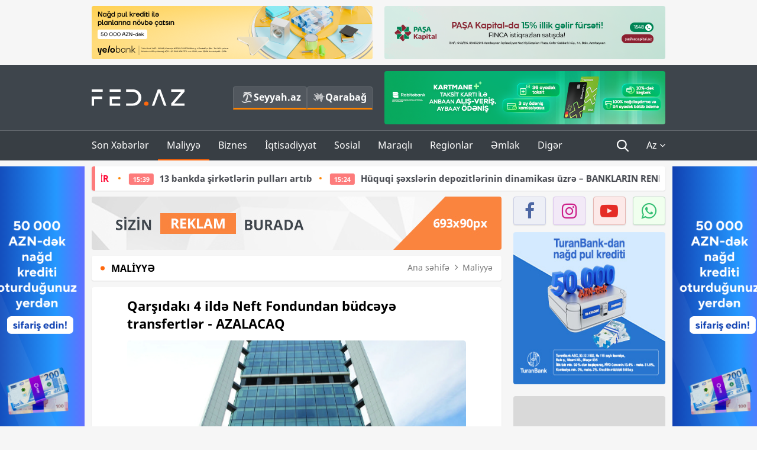

--- FILE ---
content_type: text/html; charset=UTF-8
request_url: https://fed.az/az/maliyye/qarsidaki-4-ilde-neft-fondundan-budceye-transfertler-azalacaq-145125
body_size: 15317
content:
<!DOCTYPE html>
<html lang="az-AZ">
<head>
    <base href="https://fed.az/" />
<meta charset="UTF-8">
<meta http-equiv="X-UA-Compatible" content="IE=edge">
<meta name="viewport" content="width=device-width, initial-scale=1">

<title>Qarşıdakı 4 ildə Neft Fondundan büdcəyə transfertlər - AZALACAQ - FED.az</title>
<link rel="shortcut icon" type="image/x-icon" href="https://fed.az/favicon/favicon-16x16.png">
<meta name="yandex-verification" content="c70cde575f689557" />
<meta name="msvalidate.01" content="837341677533DDB1320026F593948501" />
<meta name="author" content="FED.az">
<meta name="description" content="Fed.az (Finance, Economics, Development)"/>
<meta name="abstract" content="Qarşıdakı 4 ildə Neft Fondundan büdcəyə transfertlər - AZALACAQ - FED.az" />
<meta name="content-language" content="az" />
<meta name="content-language" content="az-AZ" />
<meta name="copyright" content="© 2026 FED.az - Bütün hüquqlar qorunur" />
<meta name="distribution" content="local" />
<meta name="robots" content="index, follow" />
<meta name="contact" content="info@fed.az" />
<meta name="keywords" content=" Neft Fondu, büdcə, transfertlər "/>
<link rel="canonical" href="https://fed.az/az/maliyye/qarsidaki-4-ilde-neft-fondundan-budceye-transfertler-azalacaq-145125"/>
<meta property="fb:app_id" content="284574709710935" />
<meta property="og:locale" content="az_AZ" />
<meta property="og:type" content="article" />
<meta property="og:title" content="Qarşıdakı 4 ildə Neft Fondundan büdcəyə transfertlər - AZALACAQ - FED.az"/>
<meta property="og:description" content="Fed.az (Finance, Economics, Development)"/>
<meta property="og:url" content="https://fed.az/az/maliyye/qarsidaki-4-ilde-neft-fondundan-budceye-transfertler-azalacaq-145125"/>
<meta property="og:site_name" content="FED.az"/>
<meta property="article:tag" content="neft fondu" />
<meta property="article:tag" content=" büdcə" />
<meta property="article:tag" content=" transfertlər" />
<meta property="article:section" content="Maliyyə" />
<meta property="article:published_time" content="2022-11-03T11:42:47+04:00" />
<meta property="article:modified_time" content="2022-11-03T11:44:39+04:00" />
<meta property="og:image" content="http://fed.az/upload/news/3028716.jpg"/>
<meta property="og:image:secure_url" content="http://fed.az/upload/news/3028716.jpg"/>
<meta property="og:image:alt" content="Qarşıdakı 4 ildə Neft Fondundan büdcəyə transfertlər - AZALACAQ - FED.az" />
<meta property="og:image:width" content="690"/>
<meta property="og:image:height" content="462"/>
<meta name="twitter:title" content="Qarşıdakı 4 ildə Neft Fondundan büdcəyə transfertlər - AZALACAQ - FED.az"/>
<meta name="twitter:description" content="Fed.az (Finance, Economics, Development)"/>
<meta name="twitter:card" content="summary_large_image" />
<meta name="twitter:image" content="http://fed.az/upload/news/3028716.jpg"/>

<link rel="dns-prefetch" href="https://cdnjs.cloudflare.com/"><link rel="dns-prefetch" href="https://ajax.googleapis.com/">
<link rel="apple-touch-icon" sizes="180x180" href="https://fed.az/favicon/apple-touch-icon.png">
<link rel="icon" type="image/png" sizes="32x32" href="https://fed.az/favicon/favicon-32x32.png">
<link rel="icon" type="image/png" sizes="16x16" href="https://fed.az/favicon/favicon-16x16.png">
<link rel="manifest" href="https://fed.az/favicon/site.webmanifest">
<link rel="mask-icon" href="https://fed.az/favicon/safari-pinned-tab.svg" color="#5bbad5">

<meta name="apple-mobile-web-app-title" content="FED.az">
<meta name="application-name" content="Fed.az - iqtisadi, biznes və maliyyə xəbərləri - FED.az">
<meta name="msapplication-TileColor" content="#d50000">
<meta name="theme-color" content="#ffffff">

<meta name="csrf-param" content="_csrf-fedaz">
<meta name="csrf-token" content="1qZsmP4U1NsY7lCnV2DrMUtkWOwa5sWbW5PnScMgNk2O9gvczHasuX20CeluNNIEeQgtpC2Nhultx6sNpUUOFA==">

<link href="/css/bootstrap.min.css" rel="stylesheet">
<link href="https://cdnjs.cloudflare.com/ajax/libs/font-awesome/4.7.0/css/font-awesome.min.css" rel="stylesheet">
<link href="/css/fonts.css" rel="stylesheet">
<link href="/css/style.css?v=345345" rel="stylesheet">
<link href="/css/add.css?v=5607768" rel="stylesheet">
<link href="/custom/css/add-custom.css?v=5467" rel="stylesheet">
<link href="/css/main.css?v=90" rel="stylesheet"></head>
<body>
<div class="top-block container">
    <div class="row">
        <div class="col-sm-6 web">
            <div class="hire-block h90"><a href="https://bit.ly/2V7zxGY" target="_blank" rel="nofollow"><img src="upload/banners/2526974.png" alt="Banner" /></a></div>        </div>
        <div class="col-sm-6 web">
            <div class="hire-block h90"><a href="https://onboarding.pashacapital.az/?utm_source=xeber-saytlari-banner&utm_medium=finca&utm_campaign=istiqraz" target="_blank" rel="nofollow"><img src="upload/banners/3656546.png" alt="Banner" /></a></div>        </div>
    </div>
</div>
<!--
<div class="top-block mobile">
    <div class="hire-block top-hire">
        <a href="#">
            REKLAM
        </a>
    </div>
</div>
--><header>
    <nav class="navbar nav-top navbar-default">
        <div class="container">
            <div class="row d-flex">
                <div class="col-sm-6">
                    <a href="/az" class="navbar-brand">
                        <img src="img/logo.svg" class="img-responsive loqo-veb-version" alt="Fed.az">
                    </a>
                    <div class="add_Block">
                        <a href="http://seyyah.az" target="_blank" class="web">
                            <button type="button" class="btn btn-external">
                                <i class="btn-palm"></i> Seyyah.az
                            </button>
                        </a>
                        <a href="https://fed.az/az/qarabag" target="_blank" class="web">
                            <button type="button" class="btn btn-external">
                                <i class="map"></i> Qarabağ                            </button>
                        </a>
                    </div>
                    <div class="mobile right-menu">
                        <a href="/az" class="navbar-brand logo__mobile">
                            <img src="img/logo.svg" class="img-responsive" alt="Fed.az" />
                        </a>
                        <button type="button" class="search transparent" data-toggle="modal"
                                data-target=".search-modal"></button>
                        <button type="button" class="toggled transparent"></button>
                    </div>
                </div>
                <div class="col-sm-6 web">
    <div class="hire-block h90"><a href="https://www.rabitabank.com/ferdi/kart-sifarisi-kartlar" target="_blank" rel="nofollow"><img src="upload/banners/1857654.png" alt="Banner" /></a></div></div>            </div>
        </div>
    </nav>
    <nav class="navbar nav-bottom navbar-default">
        <div class="container">
            <div class="mobile-menu">
                <ul class="nav navbar-nav"><li class="mobile menu-top">
                            <button type="button" class="transparent close-menu"></button>
                        </li><li class=" "><a href="/az/son-xeberler"  >Son Xəbərlər</a></li><li class="dropdown active"><a href="/az/maliyye"  >Maliyyə</a><a href="/az/maliyye" class="dropdown-toggle web" data-toggle="dropdown" role="button" aria-haspopup="true" aria-expanded="false"></a><a class="dropdown-toggle mobile-rek" data-toggle="dropdown"><span class="fa fa-caret-right"></span></a><ul class="dropdown-menu"><li class=" "><a href="/az/fintex"  >FinTex</a></li><li class=" "><a href="/az/bank"  >Bank</a></li><li class=" "><a href="/az/qeyri-bank"  >Qeyri-Bank</a></li><li class=" "><a href="/az/sigorta"  >Sığorta</a></li><li class=" "><a href="/az/birja"  >Birja</a></li><li class=" "><a href="/az/renkinqler"  >Renkinqlər</a></li><li class=" "><a href="/az/telimler"  >Təlimlər</a></li></ul></li><li class="dropdown "><a href="/az/biznes"  >Biznes</a><a href="/az/biznes" class="dropdown-toggle web" data-toggle="dropdown" role="button" aria-haspopup="true" aria-expanded="false"></a><a class="dropdown-toggle mobile-rek" data-toggle="dropdown"><span class="fa fa-caret-right"></span></a><ul class="dropdown-menu"><li class=" "><a href="/az/investisiya"  >İnvestisiya</a></li><li class=" "><a href="/az/insaat-ve-emlak"  >İnşaat və əmlak</a></li><li class=" "><a href="/az/turizm"  >Turizm</a></li><li class=" "><a href="/az/avto"  >Avto</a></li><li class=" "><a href="/az/tenderler"  >Tenderlər</a></li><li class=" "><a href="/az/biznes-teklifler"  >Biznes təkliflər</a></li><li class=" "><a href="/az/vergiler"  >Vergilər</a></li><li class=" "><a href="/az/gomruk"  >Gömrük</a></li></ul></li><li class="dropdown "><a href="/az/iqtisadiyyat"  >İqtisadiyyat</a><a href="/az/iqtisadiyyat" class="dropdown-toggle web" data-toggle="dropdown" role="button" aria-haspopup="true" aria-expanded="false"></a><a class="dropdown-toggle mobile-rek" data-toggle="dropdown"><span class="fa fa-caret-right"></span></a><ul class="dropdown-menu"><li class=" "><a href="/az/senaye"  >Sənaye</a></li><li class=" "><a href="/az/energetika"  >Energetika</a></li><li class=" "><a href="/az/aqrar"  >Aqrar</a></li><li class=" "><a href="/az/neqliyyat"  >Nəqliyyat</a></li><li class=" "><a href="/az/makro"  >Makro</a></li><li class=" "><a href="/az/dovlet"  >Dövlət</a></li><li class=" "><a href="/az/ikt"  >İKT</a></li></ul></li><li class="dropdown "><a href="/az/sosial"  >Sosial</a><a href="/az/sosial" class="dropdown-toggle web" data-toggle="dropdown" role="button" aria-haspopup="true" aria-expanded="false"></a><a class="dropdown-toggle mobile-rek" data-toggle="dropdown"><span class="fa fa-caret-right"></span></a><ul class="dropdown-menu"><li class=" "><a href="/az/hadise"  >Hadisə</a></li><li class=" "><a href="/az/tehsil-ve-elm"  >Təhsil və elm</a></li><li class=" "><a href="/az/saglamliq"  >Sağlamlıq</a></li><li class=" "><a href="/az/idman"  >İdman</a></li><li class=" "><a href="/az/ekologiya"  >Ekologiya</a></li></ul></li><li class="dropdown "><a href="/az/maraqli"  >Maraqlı</a><a href="/az/maraqli" class="dropdown-toggle web" data-toggle="dropdown" role="button" aria-haspopup="true" aria-expanded="false"></a><a class="dropdown-toggle mobile-rek" data-toggle="dropdown"><span class="fa fa-caret-right"></span></a><ul class="dropdown-menu"><li class=" "><a href="/az/lezzetli-yol-xeritesi"  >Ləzzətli yol xəritəsi</a></li><li class=" "><a href="/az/style"  >Style</a></li><li class=" "><a href="/az/status"  >Status</a></li><li class=" "><a href="/az/startaplar"  >Startaplar</a></li><li class=" "><a href="/az/vakansiyalar"  >Vakansiyalar</a></li><li class=" "><a href="/az/mehkemeler"  >Məhkəmələr</a></li><li class=" "><a href="/az/supermarket"  >Supermarket</a></li></ul></li><li class="dropdown "><a href="/az/regionlar"  >Regionlar</a><a href="/az/regionlar" class="dropdown-toggle web" data-toggle="dropdown" role="button" aria-haspopup="true" aria-expanded="false"></a><a class="dropdown-toggle mobile-rek" data-toggle="dropdown"><span class="fa fa-caret-right"></span></a><ul class="dropdown-menu"><li class=" "><a href="/az/abseron-iqtisadi-rayonu"  >Abşeron iqtisadi rayonu</a></li><li class=" "><a href="/az/aran-iqtisadi-rayonu"  >Aran iqtisadi rayonu</a></li><li class=" "><a href="/az/dagliq-sirvan-iqtisadi-rayonu"  >Dağlıq Şirvan iqtisadi rayonu</a></li><li class=" "><a href="/az/gence-qazax-iqtisadi-rayonu"  >Gəncə-Qazax iqtisadi rayonu</a></li><li class=" "><a href="/az/quba-xacmaz-iqtisadi-rayonu"  >Quba-Xaçmaz iqtisadi rayonu</a></li><li class=" "><a href="/az/lenkeran-iqtisadi-rayonu"  >Lənkəran iqtisadi rayonu</a></li><li class=" "><a href="/az/seki-zaqatala-iqtisadi-rayonu"  >Şəki-Zaqatala iqtisadi rayonu</a></li><li class=" "><a href="/az/yuxari-qarabag-iqtisadi-rayonu"  >Yuxarı Qarabağ iqtisadi rayonu</a></li><li class=" "><a href="/az/kelbecer-lacin-iqtisadi-rayonu"  >Kəlbəcər-Laçın iqtisadi rayonu</a></li><li class=" "><a href="/az/naxcivan-iqtisadi-rayonu"  >Naxçıvan iqtisadi rayonu</a></li></ul></li><li class="dropdown "><a href="/az/xaricde-emlak"  >Əmlak</a><a href="/az/xaricde-emlak" class="dropdown-toggle web" data-toggle="dropdown" role="button" aria-haspopup="true" aria-expanded="false"></a><a class="dropdown-toggle mobile-rek" data-toggle="dropdown"><span class="fa fa-caret-right"></span></a><ul class="dropdown-menu"><li class=" "><a href="/az/menzil-ve-villalar"  >Mənzil və villalar</a></li><li class=" "><a href="/az/kommersiya-obyektleri"  >Kommersiya obyektləri</a></li><li class=" "><a href="/az/torpaq-saheleri"  >Torpaq sahələri</a></li><li class=" "><a href="/az/turizm-obyektleri"  >Turizm obyektləri</a></li></ul></li><li class="dropdown "><a href="/az/diger"  >Digər</a><a href="/az/diger" class="dropdown-toggle web" data-toggle="dropdown" role="button" aria-haspopup="true" aria-expanded="false"></a><a class="dropdown-toggle mobile-rek" data-toggle="dropdown"><span class="fa fa-caret-right"></span></a><ul class="dropdown-menu"><li class=" "><a href="/az/statistika"  >Statistika</a></li><li class=" "><a href="/az/hesabatlar"  >Hesabatlar</a></li><li class=" "><a href="/az/huquq"  >Hüquq</a></li><li class=" "><a href="/az/biznes-tarixi"  >Biznes tarixi</a></li><li class=" "><a href="/az/kitabxana"  >Kitabxana</a></li><li class=" "><a href="/az/agili-sermaye"  >Ağılı sərmayə</a></li><li class=" "><a href="/az/qarabag"  >Qarabağ</a></li><li class=" "><a href="/az/boya-istehsalcilari"  >Boya istehsalçıları</a></li><li class=" "><a href="/az/mebel-istehsalcilari"  >Mebel istehsalçıları</a></li></ul></li></ul>            </div>
            <ul class="nav navbar-nav navbar-right">
                <ul class="social-icons mobile-rek social-icon__left">
                    <!-- <li>
                        <a href="az/arxiv">
                            <button type="button" class="btn btn-external newsArchive">
                                Xəbər arxivi <i class="fa fa-newspaper-o" aria-hidden="true"></i>
                            </button>
                        </a>
                        <a href="http://seyyah.az/" target="_blank">
                            <button type="button" class="btn btn-external newsArchive">
                                Seyyah.az <i class="btn-palm"></i>
                            </button>
                        </a>
                        <a href="https://fed.az/az/qarabag" target="_blank">
                            <button type="button" class="btn btn-external">
                                Qarabağ <i class="map"></i>
                            </button>
                        </a>
                    </li> -->
                    <li>
                        <a href="https://www.facebook.com/share/1FL4MfxJr6/" target="_blank" rel="nofollow" class="social-icon__block fb">
                            <i class="fa fa-facebook"></i>
                        </a> 
                    </li>
                    <li>
                        <a href="https://www.instagram.com/fed.az/" target="_blank" rel="nofollow" class="social-icon__block ig">
                            <i class="fa fa-instagram"></i>
                        </a> 
                    </li>
                    <li>
                        <a href="https://www.youtube.com/@fedazbusiness-financeporta5552" target="_blank" rel="nofollow" class="social-icon__block yt">
                            <i class="fa fa-youtube"></i>
                        </a> 
                    </li>
                    <li>
                        <a href="https://wa.me/+994702410010" target="_blank" rel="nofollow" class="social-icon__block wp">
                            <i class="fa fa-whatsapp"></i>
                        </a> 
                    </li>
                </ul>
                <li class="web">
                    <button type="button" class="search transparent" data-toggle="modal" data-target=".search-modal"></button>
                </li>
                <li class="dropdown lang">
                    <a href="javascript:void(0)" class="dropdown-toggle" data-toggle="dropdown" role="button" aria-haspopup="true" aria-expanded="true">Az <i class="fa fa-angle-down"></i></a>
                    <ul class="dropdown-menu">
                        <li><a href="javascript:void(0)" class="multilanguage-set " hreflang="az" data-language="1">Az</a></li><li><a href="javascript:void(0)" class="multilanguage-set " hreflang="ru" data-language="2">Ru</a></li>                    </ul>
                </li>
            </ul>
        </div>
    </nav>
</header>
<section class="content category">
    <div class="container banner_rel">

        <div class="row hidden__web">
    <div class="col-md-12 col-sm-12">
        <div class="marquee-news-wrap news-sticky-box">
            <div class="marquee-news">
                <a href="az/bank/unibank-sahibkarlar-ucun-yeni̇-kampani̇ya-keci̇ri̇r-250092"><span class="marquee-news_time">16:55</span>Unibank sahibkarlar üçün - <span class="style-red">YENİ KAMPANİYA KEÇİRİR</span> </a><a href="az/bank/13-bankda-sirketlerin-pullari-artib-250079"><span class="marquee-news_time">15:39</span>13 bankda şirkətlərin pulları artıb</a><a href="az/renkinqler/huquqi-sexslerin-depozitlerinin-dinamikasi-uzre-banklarin-renki̇nqi̇-31122025-250076"><span class="marquee-news_time">15:24</span>Hüquqi şəxslərin depozitlərinin dinamikası üzrə – BANKLARIN RENKİNQİ (2024/2025)</a><a href="az/bank/planlarini-texire-salma-yelo-bank-da-serfeli-qizil-krediti-kampaniyasi-davam-edi̇r-250062"><span class="marquee-news_time">13:04</span>Planlarını təxirə salma: Yelo Bank-da sərfəli qızıl krediti kampaniyası - <span class="style-red">DAVAM EDİR</span> </a><a href="az/bank/accessbank-sahibkarligin-maliyyelesdirilmesi-meqsedi-ile-7-milyon-dollarliq-kredit-xetti-celb-edi̇b-250060"><span class="marquee-news_time">12:56</span>AccessBank sahibkarlığın maliyyələşdirilməsi məqsədi ilə 7 milyon dollarlıq kredit xətti - <span class="style-red">CƏLB EDİB</span> </a><a href="az/renkinqler/huquqi-sexslerin-depozitlerinin-dinamikasi-uzre-banklarin-renki̇nqi̇-31122025-250059"><span class="marquee-news_time">12:56</span>Hüquqi şəxslərin depozitlərinin həcmi üzrə – BANKLARIN RENKİNQİ (31.12.2025)</a><a href="az/bank/azerbaycanda-16-bankda-ehalinin-emanetleri-artib-250054"><span class="marquee-news_time">12:14</span>Azərbaycanda 16 bankda əhalinin əmanətləri artıb</a><a href="az/renkinqler/depozit-portfelinin-dinamikasi-uzre-banklarin-renki̇nqi̇-31122025-250051"><span class="marquee-news_time">11:57</span>Fiziki şəxslərin depozitlərinin dinamikası üzrə – BANKLARIN RENKİNQİ (31.12.2025)</a><a href="az/bank/azerbaycanin-4-bankinda-ehalinin-emanetleri-1-mi̇lyard-manatdan-yuksekdi̇r-250049"><span class="marquee-news_time">11:42</span>Azərbaycanın 4 bankında əhalinin əmanətləri - 1 MİLYARD MANATDAN YÜKSƏKDİR</a><a href="az/renkinqler/fiziki-sexslerin-depozitlerinin-hecmi-uzre-banklarin-renki̇nqi̇-31122025-250044"><span class="marquee-news_time">11:16</span>Fiziki şəxslərin depozitlərinin həcmi üzrə – BANKLARIN RENKİNQİ (31.12.2025)</a>            </div>
        </div>				
    </div>
</div>

        <div class="row hidden__mobile">
    <div class="col-md-12 col-sm-12">
        <div class="marquee-news-wrap ">
            <div class="marquee-news">
                <a href="az/bank/unibank-sahibkarlar-ucun-yeni̇-kampani̇ya-keci̇ri̇r-250092"><span class="marquee-news_time">16:55</span>Unibank sahibkarlar üçün - <span class="style-red">YENİ KAMPANİYA KEÇİRİR</span> </a><a href="az/bank/13-bankda-sirketlerin-pullari-artib-250079"><span class="marquee-news_time">15:39</span>13 bankda şirkətlərin pulları artıb</a><a href="az/renkinqler/huquqi-sexslerin-depozitlerinin-dinamikasi-uzre-banklarin-renki̇nqi̇-31122025-250076"><span class="marquee-news_time">15:24</span>Hüquqi şəxslərin depozitlərinin dinamikası üzrə – BANKLARIN RENKİNQİ (2024/2025)</a><a href="az/bank/planlarini-texire-salma-yelo-bank-da-serfeli-qizil-krediti-kampaniyasi-davam-edi̇r-250062"><span class="marquee-news_time">13:04</span>Planlarını təxirə salma: Yelo Bank-da sərfəli qızıl krediti kampaniyası - <span class="style-red">DAVAM EDİR</span> </a><a href="az/bank/accessbank-sahibkarligin-maliyyelesdirilmesi-meqsedi-ile-7-milyon-dollarliq-kredit-xetti-celb-edi̇b-250060"><span class="marquee-news_time">12:56</span>AccessBank sahibkarlığın maliyyələşdirilməsi məqsədi ilə 7 milyon dollarlıq kredit xətti - <span class="style-red">CƏLB EDİB</span> </a><a href="az/renkinqler/huquqi-sexslerin-depozitlerinin-dinamikasi-uzre-banklarin-renki̇nqi̇-31122025-250059"><span class="marquee-news_time">12:56</span>Hüquqi şəxslərin depozitlərinin həcmi üzrə – BANKLARIN RENKİNQİ (31.12.2025)</a><a href="az/bank/azerbaycanda-16-bankda-ehalinin-emanetleri-artib-250054"><span class="marquee-news_time">12:14</span>Azərbaycanda 16 bankda əhalinin əmanətləri artıb</a><a href="az/renkinqler/depozit-portfelinin-dinamikasi-uzre-banklarin-renki̇nqi̇-31122025-250051"><span class="marquee-news_time">11:57</span>Fiziki şəxslərin depozitlərinin dinamikası üzrə – BANKLARIN RENKİNQİ (31.12.2025)</a><a href="az/bank/azerbaycanin-4-bankinda-ehalinin-emanetleri-1-mi̇lyard-manatdan-yuksekdi̇r-250049"><span class="marquee-news_time">11:42</span>Azərbaycanın 4 bankında əhalinin əmanətləri - 1 MİLYARD MANATDAN YÜKSƏKDİR</a><a href="az/renkinqler/fiziki-sexslerin-depozitlerinin-hecmi-uzre-banklarin-renki̇nqi̇-31122025-250044"><span class="marquee-news_time">11:16</span>Fiziki şəxslərin depozitlərinin həcmi üzrə – BANKLARIN RENKİNQİ (31.12.2025)</a>            </div>
        </div>				
    </div>
</div>

        <style>
    .advaid-cls {min-width: 160px; max-height: 600px; };
</style>
<div>
    <div class="aside_banner_left">
        <div class="b-l"><iframe src="https://fed.az/banners/abb/2/160x600/index.html" scrolling="no" width="100%" height="600" loading="lazy"></iframe></div>    </div>
    <div class="aside_banner_right">
        <div class="b-r"><iframe src="https://fed.az/banners/abb/2/160x600/index.html" scrolling="no" width="100%" height="600" loading="lazy"></iframe></div>    </div>
</div>
        <div class="row relative">
            <div class="col-sm-9 left-side">
                <div class="hire-block web-rek">
            <a href="https://fed.az/az/elaqe" target="_blank" rel="nofollow">
                <img src="banners/_default/693x90.jpg" alt="Banner" />
            </a>
        </div><div class="mobile-rek"><div class="bg-gray"><div class="hire-block"><a href="https://ziraatbank.az/az/apple-pay-service?utm_source=xebersayti&utm_medium=fed.az&utm_campaign=ApplePay" target="_blank" rel="nofollow"><img src="upload/banners/1973231.jpg" alt="Banner" /></a></div></div></div>                <div class="block head inner-news-breadcrumbs-box">
                    <h4>Maliyyə</h4>
<ol class="breadcrumb web">
    <li><a href="/">Ana səhifə</a></li>
    <li><a href="az/maliyye"><i class="fa fa-angle-right" aria-hidden="true"></i>Maliyyə</a></li></ol>
<ol class="breadcrumb mobile">
    <li class="active"><i class="fa fa-home"></i>Maliyyə</li>
</ol>                </div>
                <div class="block all-inner">
                                        <article class="news-inner" itemscope="" itemtype="https://schema.org/NewsArticle">
                        <meta itemprop="isPartOf" content="news" />
<meta itemprop="articleSection" content="Maliyyə" />
<meta itemprop="dateCreated" content="2022-11-03T11:42:47+04:00" /><meta itemprop="datePublished" content="2022-11-03T11:42:47+04:00" /><meta itemprop="dateModified" content="2022-11-03T11:44:39+04:00" /><meta itemprop="url" content="https://fed.az/az/maliyye/qarsidaki-4-ilde-neft-fondundan-budceye-transfertler-azalacaq-145125" />
<meta itemprop="mainEntityOfPage" content="https://fed.az/az/maliyye/qarsidaki-4-ilde-neft-fondundan-budceye-transfertler-azalacaq-145125" />
<meta itemprop="author" content="FED.az" />
<meta itemprop="headline" content="Qarşıdakı 4 ildə Neft Fondundan büdcəyə transfertlər - AZALACAQ" />
<meta itemprop="keywords" content=" Neft Fondu, büdcə, transfertlər " />
<meta itemprop="image" content="http://fed.az/upload/news/3028716.jpg" />
<meta itemprop="thumbnailUrl" content="http://fed.az/upload/news/small/3028716.jpg" />
<div class="add_data" itemscope itemprop="publisher" itemtype="https://schema.org/Organization">
    <div itemprop="logo" itemscope itemtype="https://schema.org/ImageObject">
        <meta itemprop="url" content="https://fed.az/img/fed.az.png">
        <meta itemprop="name" content="FED.az">
    </div>
    <meta itemprop="name" content="FED.az">
</div>
                        <h3 class="news-head">Qarşıdakı 4 ildə Neft Fondundan büdcəyə transfertlər - AZALACAQ</h3>
                        <div class="news-image block-news in_news_block">
                            <img src="upload/news/3028716.jpg" class="img-responsive" alt="Qarşıdakı 4 ildə Neft Fondundan büdcəyə transfertlər - AZALACAQ | FED.az">
                            <!--
                            <div class="overlay">
                            </div>
                            -->
                            <!--
                            <div class="news-detail">
                                <span class="time"><i class="fa fa-clock-o"></i>11:41</span>
                                <span class="time date"><i class="fa fa-calendar"></i>3 Noy 2022</span>
                            </div>
                            -->
                        </div>
                        <div class="news-detail">
                            <span class="time"><i class="fa fa-clock-o"></i>11:41</span>
                            <span class="time date"><i class="fa fa-calendar"></i>3 Noy 2022</span>
                        </div>

                                                                            
                        <div class="news-text" itemprop="articleBody"><p><span style="text-indent:18px">2023-2026-cı illərdə Azərbaycan D&ouml;vlət Neft Fondundan (ARDNF) b&uuml;dcəyə transfertlərin azaldılması g&ouml;zlənilir.</span></p>

<p><strong><a href="https://fed.az/az/maliyye/gelen-ilin-dovlet-budcesi-ucun-6-esas-risk-hesablama-palatasi-aciqladi-144894">Eləcə də bax:&nbsp;Gələn ilin d&ouml;vlət b&uuml;dcəsi &uuml;&ccedil;&uuml;n &ndash; 6 ƏSAS RİSK - HESABLAMA PALATASI A&Ccedil;IQLADI</a></strong></p>

<p><span style="text-indent:18px"><a href="https://fed.az/az">FED.az</a> xəbər verir ki, bu, &ldquo;Azərbaycan Respublikasının 2023-c&uuml; il d&ouml;vlət b&uuml;dcəsi Zərfi&rdquo;ndə əksini tapıb.</span></p>

<p><span style="text-indent:18px">Belə ki, ARDNF-dən b&uuml;dcəyə daxilolmaların 2023-c&uuml; il &uuml;zrə milyon manat 11 280,0 milyon manat, 2024-c&uuml; ildə 11 027,0 milyon manat, 2025-ci ildə 10 978,0 milyon manat, 2026-cı ildə isə 10 766,0 milyon manata kimi azaldılması proqnozlaşdırılıb.</span></p>

<p><span style="text-indent:18px">Başqa s&ouml;zlə, 2023-c&uuml; illə m&uuml;qayisədə 2026-cı ildə D&ouml;vlət Neft Fondundan b&uuml;dcəyə transfert 4,5% və ya 514 milyon manat azaldılacaq. (Apa)</span></p>
</div>
                                                    
                                                    
                    </article>
                    <div class="hire-block web-rek">
            <a href="https://fed.az/az/elaqe" target="_blank" rel="nofollow">
                <img src="banners/_default/693x90.jpg" alt="Banner" />
            </a>
        </div><div class="mobile-rek"><div class="bg-gray"><div class="hire-block">            <!-- fed.az_300x250/300x250 -->
            <script async src="//code.ainsyndication.com/v2/js/slot.js?30082023"></script>
            <ins class="ainsyndication" style="display:block; width: 300px; height: 250px;" data-ad-slot="10898"></ins>
            <!-- fed.az_300x250/300x250 --></div></div></div><div class="mobile-rek"><div class="bg-gray"><div class="hire-block"><a href="https://ziraatbank.az/az/apple-pay-service?utm_source=xebersayti&utm_medium=fed.az&utm_campaign=ApplePay" target="_blank" rel="nofollow"><img src="upload/banners/1584621.jpg" alt="Banner" /></a></div></div></div>                    <div class="text-center"><ul class="hashtag"><li><a href="az/axtar?key=neft fondu">Neft Fondu</a></li><li><a href="az/axtar?key= büdcə"> büdcə</a></li><li><a href="az/axtar?key= transfertlər"> transfertlər</a></li></ul></div>                    <div class="share">
                        <span class="share-but"><i class="fa fa-share-alt"></i>Paylaş</span>
                        <div class="social">
                            <ul>
                                <li><a href="https://www.facebook.com/share.php?u=https://fed.az/az/maliyye/qarsidaki-4-ilde-neft-fondundan-budceye-transfertler-azalacaq-145125" onclick="javascript:window.open(this.href,'', 'menubar=no,toolbar=no,resizable=yes,scrollbars=yes,height=600,width=600');return false;"><i class="fa fa-facebook"></i></a></li>
                                <li><a href="whatsapp://send?text=https://fed.az/az/maliyye/qarsidaki-4-ilde-neft-fondundan-budceye-transfertler-azalacaq-145125" data-action="share/whatsapp/share" class="whatsapp whatsapp_button_color"><i class="fa fa-whatsapp"></i></a></li>
                                <li><a href="/cdn-cgi/l/email-protection#[base64]" class="gmail"><i class="fa fa-envelope-o"></i></a></li>
                            </ul>
                        </div>
                    </div>
                </div>
                <div class="block head">
                    <h4>Digər xəbərlər</h4>
                </div>
                <div class="row">
                    <div class="col-xs-12">
                        <div class="row news-list">
                            <div class="col-md-4 col-sm-4 col-xs-12">
    <div class="news">
        <a href="az/maliyye/dollarin-sabaha-olan-mezennesi-aciqlandi-250108" target="_blank">
            <div class="block-news">
                                <div class="overlay">
                    <img src="upload/news/small/4727789.jpeg" alt="Dolların sabaha olan məzənnəsi - AÇIQLANDI" class="img-responsive">
                </div>
                <div class="news-detail">
                    <span class="category-name"><i class="fa fa-th-large"></i>Maliyyə</span>
                    <span class="time date"><i class="fa fa-calendar"></i>22 Yan 2026</span>
                </div>
            </div>
            <div class="heading">
                <h5>
                    Dolların sabaha olan məzənnəsi - AÇIQLANDI                </h5>
            </div>
        </a>
    </div>
</div>
<div class="col-md-4 col-sm-4 col-xs-12">
    <div class="news">
        <a href="az/maliyye/nazir-sabiq-bankiri-direktor-teyin-etdi-foto-250106" target="_blank">
            <div class="block-news">
                                <div class="overlay">
                    <img src="upload/news/small/2578560.jpg" alt="Nazir sabiq bankiri direktor təyin etdi - FOTO" class="img-responsive">
                </div>
                <div class="news-detail">
                    <span class="category-name"><i class="fa fa-th-large"></i>Maliyyə</span>
                    <span class="time date"><i class="fa fa-calendar"></i>22 Yan 2026</span>
                </div>
            </div>
            <div class="heading">
                <h5>
                    Nazir sabiq bankiri direktor təyin etdi - FOTO                </h5>
            </div>
        </a>
    </div>
</div>
<div class="col-md-4 col-sm-4 col-xs-12">
    <div class="news">
        <a href="az/maliyye/turkiye-merkezi-banki-ucot-derecesini-37-e-endirib-250084" target="_blank">
            <div class="block-news">
                                <div class="overlay">
                    <img src="upload/news/small/999124.jpg" alt="Türkiyə Mərkəzi Bankı uçot dərəcəsini 37%-ə endirib" class="img-responsive">
                </div>
                <div class="news-detail">
                    <span class="category-name"><i class="fa fa-th-large"></i>Maliyyə</span>
                    <span class="time date"><i class="fa fa-calendar"></i>22 Yan 2026</span>
                </div>
            </div>
            <div class="heading">
                <h5>
                    Türkiyə Mərkəzi Bankı uçot dərəcəsini 37%-ə endirib                </h5>
            </div>
        </a>
    </div>
</div>
<div style="clear:both"></div><div class="col-md-4 col-sm-4 col-xs-12">
    <div class="news">
        <a href="az/maliyye/valyuta-mezenneleri-aciqlandi-250022" target="_blank">
            <div class="block-news">
                                <div class="overlay">
                    <img src="upload/news/small/3899207.jpg" alt="Valyuta məzənnələri - AÇIQLANDI" class="img-responsive">
                </div>
                <div class="news-detail">
                    <span class="category-name"><i class="fa fa-th-large"></i>Maliyyə</span>
                    <span class="time date"><i class="fa fa-calendar"></i>22 Yan 2026</span>
                </div>
            </div>
            <div class="heading">
                <h5>
                    Valyuta məzənnələri - AÇIQLANDI                </h5>
            </div>
        </a>
    </div>
</div>
<div class="col-md-4 col-sm-4 col-xs-12">
    <div class="news">
        <a href="az/maliyye/dollarin-sabaha-olan-mezennesi-aciqlandi-250004" target="_blank">
            <div class="block-news">
                                <div class="overlay">
                    <img src="upload/news/small/4304203.jpeg" alt="Dolların sabaha olan məzənnəsi - AÇIQLANDI" class="img-responsive">
                </div>
                <div class="news-detail">
                    <span class="category-name"><i class="fa fa-th-large"></i>Maliyyə</span>
                    <span class="time date"><i class="fa fa-calendar"></i>21 Yan 2026</span>
                </div>
            </div>
            <div class="heading">
                <h5>
                    Dolların sabaha olan məzənnəsi - AÇIQLANDI                </h5>
            </div>
        </a>
    </div>
</div>
<div class="col-md-4 col-sm-4 col-xs-12">
    <div class="news">
        <a href="az/maliyye/quotmoodysquot-azerbaycanin-kredit-profili-uzre-reyini-aciqlayib-250002" target="_blank">
            <div class="block-news">
                                <div class="overlay">
                    <img src="upload/news/small/4591051.jpg" alt="&quot;Moody’s&quot; Azərbaycanın kredit profili üzrə rəyini açıqlayıb" class="img-responsive">
                </div>
                <div class="news-detail">
                    <span class="category-name"><i class="fa fa-th-large"></i>Maliyyə</span>
                    <span class="time date"><i class="fa fa-calendar"></i>21 Yan 2026</span>
                </div>
            </div>
            <div class="heading">
                <h5>
                    "Moody’s" Azərbaycanın kredit profili üzrə rəyini açıqlayıb                </h5>
            </div>
        </a>
    </div>
</div>
<div style="clear:both"></div><div class="col-md-4 col-sm-4 col-xs-12">
    <div class="news">
        <a href="az/maliyye/valyuta-mezenneleri-aciqlandi-249937" target="_blank">
            <div class="block-news">
                                <div class="overlay">
                    <img src="upload/news/small/4731491.jpg" alt="Valyuta məzənnələri - AÇIQLANDI" class="img-responsive">
                </div>
                <div class="news-detail">
                    <span class="category-name"><i class="fa fa-th-large"></i>Maliyyə</span>
                    <span class="time date"><i class="fa fa-calendar"></i>21 Yan 2026</span>
                </div>
            </div>
            <div class="heading">
                <h5>
                    Valyuta məzənnələri - AÇIQLANDI                </h5>
            </div>
        </a>
    </div>
</div>
<div class="col-md-4 col-sm-4 col-xs-12">
    <div class="news">
        <a href="az/maliyye/quotfitchquot-azerbaycan-yuksek-maliyye-cevikliyine-malikdir-249914" target="_blank">
            <div class="block-news">
                                <div class="overlay">
                    <img src="upload/news/small/4858332.jpg" alt="&quot;Fitch&quot;: Azərbaycan yüksək maliyyə çevikliyinə malikdir" class="img-responsive">
                </div>
                <div class="news-detail">
                    <span class="category-name"><i class="fa fa-th-large"></i>Maliyyə</span>
                    <span class="time date"><i class="fa fa-calendar"></i>20 Yan 2026</span>
                </div>
            </div>
            <div class="heading">
                <h5>
                    "Fitch": Azərbaycan yüksək maliyyə çevikliyinə malikdir                </h5>
            </div>
        </a>
    </div>
</div>
<div class="col-md-4 col-sm-4 col-xs-12">
    <div class="news">
        <a href="az/maliyye/500-manatliq-esginasi-olanlarin-nezerine-merkezi-bank-aciqladi-249850" target="_blank">
            <div class="block-news">
                                <div class="overlay">
                    <img src="upload/news/small/2568926.jpg" alt="500 manatlıq əsginası olanların nəzərinə - Mərkəzi Bank açıqladı" class="img-responsive">
                </div>
                <div class="news-detail">
                    <span class="category-name"><i class="fa fa-th-large"></i>Maliyyə</span>
                    <span class="time date"><i class="fa fa-calendar"></i>19 Yan 2026</span>
                </div>
            </div>
            <div class="heading">
                <h5>
                    500 manatlıq əsginası olanların nəzərinə - Mərkəzi Bank açıqladı                </h5>
            </div>
        </a>
    </div>
</div>
<div style="clear:both"></div><div class="col-md-4 col-sm-4 col-xs-12">
    <div class="news">
        <a href="az/maliyye/budcenin-gelirleri-artsa-da-hokumet-xerclere-28-mi̇lyard-manat-qenaet-edi̇b-249849" target="_blank">
            <div class="block-news">
                                <div class="overlay">
                    <img src="upload/news/small/2201141.jpg" alt="Büdcənin gəlirləri artsa da, hökumət xərclərə - 2,8 MİLYARD MANAT QƏNAƏT EDİB" class="img-responsive">
                </div>
                <div class="news-detail">
                    <span class="category-name"><i class="fa fa-th-large"></i>Maliyyə</span>
                    <span class="time date"><i class="fa fa-calendar"></i>19 Yan 2026</span>
                </div>
            </div>
            <div class="heading">
                <h5>
                    Büdcənin gəlirləri artsa da, hökumət xərclərə - 2,8 MİLYARD MANAT QƏNAƏT EDİB                </h5>
            </div>
        </a>
    </div>
</div>
<div class="col-md-4 col-sm-4 col-xs-12">
    <div class="news">
        <a href="az/maliyye/dollarin-sabaha-olan-mezennesi-aciqlandi-249845" target="_blank">
            <div class="block-news">
                                <div class="overlay">
                    <img src="upload/news/small/2506497.jpeg" alt="Dolların sabaha olan məzənnəsi - AÇIQLANDI" class="img-responsive">
                </div>
                <div class="news-detail">
                    <span class="category-name"><i class="fa fa-th-large"></i>Maliyyə</span>
                    <span class="time date"><i class="fa fa-calendar"></i>19 Yan 2026</span>
                </div>
            </div>
            <div class="heading">
                <h5>
                    Dolların sabaha olan məzənnəsi - AÇIQLANDI                </h5>
            </div>
        </a>
    </div>
</div>
<div class="col-md-4 col-sm-4 col-xs-12">
    <div class="news">
        <a href="az/maliyye/vetendaslar-merkezi-banka-kredit-sertleri-ve-maasdan-tutulma-ile-bagli-si̇kayet-edi̇b-249844" target="_blank">
            <div class="block-news">
                                <div class="overlay">
                    <img src="upload/news/small/3219939.jpg" alt="Vətəndaşlar Mərkəzi Banka kredit şərtləri və maaşdan tutulma ilə bağlı - ŞİKAYƏT EDİB" class="img-responsive">
                </div>
                <div class="news-detail">
                    <span class="category-name"><i class="fa fa-th-large"></i>Maliyyə</span>
                    <span class="time date"><i class="fa fa-calendar"></i>19 Yan 2026</span>
                </div>
            </div>
            <div class="heading">
                <h5>
                    Vətəndaşlar Mərkəzi Banka kredit şərtləri və maaşdan tutulma ilə bağlı - ŞİKAYƏT EDİB                </h5>
            </div>
        </a>
    </div>
</div>
<div style="clear:both"></div>                        </div>
                    </div>
                </div>
            </div>
            <div class="col-md-3 col-sm-12 col-xs-12 right-side right-block">
                
<div>
    <ul class="social-links">
        <li><a href="https://www.facebook.com/share/1FL4MfxJr6/" target="_blank" rel="nofollow" class="fb"><i class="fa fa-facebook"></i></a></li>
        <li><a href="https://www.instagram.com/fed.az/" target="_blank" rel="nofollow" class="instagram"><i class="fa fa-instagram"></i></a></li>
        <li><a href="https://www.youtube.com/@fedazbusiness-financeporta5552" target="_blank" rel="nofollow" class="youtube-play"><i class="fa fa-youtube-play"></i></a></li>
        <li><a href="https://wa.me/+994702410010" target="_blank" rel="nofollow" class="whatsapp"><i class="fa fa-whatsapp"></i></a></li>
    </ul>
</div>

<div class="hire-block web mt0"><a href="https://tnb.az/fed-ik" target="_blank" rel="nofollow"><img src="upload/banners/3701806.jpg" alt="Banner" /></a></div><div class="hire-block web mt0"><iframe src="https://fed.az/banners/invest_az/257x257/index.html" scrolling="no" width="100%" height="257" loading="lazy"></iframe></div><div class="hire-block web mt0"><a href="https://ziraatbank.az/az/apple-pay-service?utm_source=xebersayti&utm_medium=fed.az&utm_campaign=ApplePay" target="_blank" rel="nofollow"><img src="upload/banners/3214876.jpg" alt="Banner" /></a></div><div class="hire-block web mt0"><a href="https://www.xalqbank.az/az/ferdi/kampaniyalar/xalqkart-la-qatar-airways-aviabiletleri-alisinda-10-kesbek-qazanin-az?utm_source=fed&utm_medium=banner&utm_campaign=qatar+airways+kesbek" target="_blank" rel="nofollow"><img src="upload/banners/819672.jpg" alt="Banner" /></a></div><div class="hire-block web mt0"><a href="https://www.bankrespublika.az/pages/qizil-secim-lotereyasi" target="_blank" rel="nofollow"><img src="upload/banners/1385645.jpg" alt="Banner" /></a></div><div class="hire-block web mt0"><iframe src="/banners/meqa/1/260x260/260x260.html" scrolling="no" width="100%" height="257" loading="lazy"></iframe></div><div class="hire-block web mt0"><iframe src="https://fed.az/banners/penguin/257x257/index__.html" scrolling="no" width="100%" height="257" loading="lazy"></iframe></div><div class="hire-block web mt0"><a href="https://finexkredit.az/" target="_blank" rel="nofollow"><img src="upload/banners/1699101.jpg" alt="Banner" /></a></div><div class="hire-block web mt0"><a href="https://a-group.az/az/auto-insurance/?section=personal" target="_blank" rel="nofollow"><img src="upload/banners/2253734.jpg" alt="Banner" /></a></div><div class="hire-block web mt0"><a href="https://tudors.az" target="_blank" rel="nofollow"><img src="upload/banners/375822.jpg" alt="Banner" /></a></div>
<div class="widget block  web">
	<div class="widget-header">
		<p><a href="az/son-xeberler">XƏBƏR LENTİ</a></p>
	</div>
	<div class="widget-body lent-news">
		<ul>
                                <li>
                        <a href="az/energetika/kendlerde-kommunal-odenisler-asagi-olmalidir-250111" target="_blank">
                            <h5>
                                “Kəndlərdə kommunal ödənişlər aşağı olmalıdır”                                                            </h5>
                            <div class="news-detail">
                                <span class="time"><i class="fa fa-clock-o"></i>18:52</span>
                                <span class="time date"><i class="fa fa-calendar"></i>22 Yan 2026</span>
                            </div>
                        </a>
                    </li>
                                        <li>
                        <a href="az/sosial/minumum-emekhaqqinin-artimi-suretlenecek-250110" target="_blank">
                            <h5>
                                Minumum əməkhaqqının artımı sürətlənəcək                                                             </h5>
                            <div class="news-detail">
                                <span class="time"><i class="fa fa-clock-o"></i>18:45</span>
                                <span class="time date"><i class="fa fa-calendar"></i>22 Yan 2026</span>
                            </div>
                        </a>
                    </li>
                                        <li>
                        <a href="az/saglamliq/su-istehsali-muessiselerinde-yoxlama-noqsanlar-askarlandi-250109" target="_blank">
                            <h5>
                                Su istehsalı müəssisələrində yoxlama - Nöqsanlar aşkarlandı                                                            </h5>
                            <div class="news-detail">
                                <span class="time"><i class="fa fa-clock-o"></i>18:29</span>
                                <span class="time date"><i class="fa fa-calendar"></i>22 Yan 2026</span>
                            </div>
                        </a>
                    </li>
                                        <li>
                        <a href="az/maliyye/dollarin-sabaha-olan-mezennesi-aciqlandi-250108" target="_blank">
                            <h5>
                                Dolların sabaha olan məzənnəsi - AÇIQLANDI                                                            </h5>
                            <div class="news-detail">
                                <span class="time"><i class="fa fa-clock-o"></i>18:23</span>
                                <span class="time date"><i class="fa fa-calendar"></i>22 Yan 2026</span>
                            </div>
                        </a>
                    </li>
                                        <li>
                        <a href="az/aqrar/deputat-quotaqrar-sahede-calisanlara-verilen-3-5-min-manatin-hec-bir-faydasi-olmurquot-250107" target="_blank">
                            <h5>
                                Deputat: "Aqrar sahədə çalışanlara verilən 3-5 min manatın heç bir faydası olmur"                                                            </h5>
                            <div class="news-detail">
                                <span class="time"><i class="fa fa-clock-o"></i>18:11</span>
                                <span class="time date"><i class="fa fa-calendar"></i>22 Yan 2026</span>
                            </div>
                        </a>
                    </li>
                                        <li>
                        <a href="az/maliyye/nazir-sabiq-bankiri-direktor-teyin-etdi-foto-250106" target="_blank">
                            <h5>
                                Nazir sabiq bankiri direktor təyin etdi - FOTO                                                            </h5>
                            <div class="news-detail">
                                <span class="time"><i class="fa fa-clock-o"></i>18:04</span>
                                <span class="time date"><i class="fa fa-calendar"></i>22 Yan 2026</span>
                            </div>
                        </a>
                    </li>
                                        <li>
                        <a href="az/aqrar/deputat-quotsiravi-fermerler-ve-sahibkarlar-ucun-torpaq-icaresi-prosedurlari-sadelesdirilmelidirquot-250105" target="_blank">
                            <h5>
                                Deputat: "Sıravi fermerlər və sahibkarlar üçün torpaq icarəsi prosedurları sadələşdirilməlidir"                                                            </h5>
                            <div class="news-detail">
                                <span class="time"><i class="fa fa-clock-o"></i>17:57</span>
                                <span class="time date"><i class="fa fa-calendar"></i>22 Yan 2026</span>
                            </div>
                        </a>
                    </li>
                                        <li>
                        <a href="az/aqrar/aqrar-sigorta-fondunun-sedri-agsuda-vetendaslarin-muraicetlerini-dinleyib-teserrufatlara-bas-cekib-250104" target="_blank">
                            <h5>
                                Aqrar Sığorta Fondunun sədri Ağsuda vətəndaşların müraicətlərini dinləyib, təsərrüfatlara baş çəkib                                                            </h5>
                            <div class="news-detail">
                                <span class="time"><i class="fa fa-clock-o"></i>17:48</span>
                                <span class="time date"><i class="fa fa-calendar"></i>22 Yan 2026</span>
                            </div>
                        </a>
                    </li>
                                        <li>
                        <a href="az/dovlet/azerbaycan-prezidenti-donald-trampla-tripp-layihesini-muzakire-edib-250102" target="_blank">
                            <h5>
                                Azərbaycan Prezidenti Donald Trampla TRIPP layihəsini müzakirə edib                                                            </h5>
                            <div class="news-detail">
                                <span class="time"><i class="fa fa-clock-o"></i>17:37</span>
                                <span class="time date"><i class="fa fa-calendar"></i>22 Yan 2026</span>
                            </div>
                        </a>
                    </li>
                                        <li>
                        <a href="az/tenderler/quotyeni-klinikaquotdan-yerli-sirkete-38-mi̇lyon-manatliq-si̇fari̇s-250101" target="_blank">
                            <h5>
                                "Yeni Klinika"dan yerli şirkətə - 3,8 MİLYON MANATLIQ SİFARİŞ                                                            </h5>
                            <div class="news-detail">
                                <span class="time"><i class="fa fa-clock-o"></i>17:32</span>
                                <span class="time date"><i class="fa fa-calendar"></i>22 Yan 2026</span>
                            </div>
                        </a>
                    </li>
                                        <li>
                        <a href="az/ikt/facebookda-azerbaycan-prezidentinin-adindan-saxta-aciqlama-yayilib-medi̇a-metaya-cagiris-edib-250100" target="_blank">
                            <h5>
                                “Facebook”da Azərbaycan Prezidentinin adından saxta açıqlama yayılıb, MEDİA “Meta”ya çağırış edib                                                            </h5>
                            <div class="news-detail">
                                <span class="time"><i class="fa fa-clock-o"></i>17:28</span>
                                <span class="time date"><i class="fa fa-calendar"></i>22 Yan 2026</span>
                            </div>
                        </a>
                    </li>
                                        <li>
                        <a href="az/gomruk/aluminium-ixraci-azerbaycana-milyonlar-qazandirib-geli̇rler-48-mi̇lyon-dollar-artib-250099" target="_blank">
                            <h5>
                                Alüminium ixracı Azərbaycana milyonlar qazandırıb - GƏLİRLƏR 48 MİLYON DOLLAR ARTIB                                                            </h5>
                            <div class="news-detail">
                                <span class="time"><i class="fa fa-clock-o"></i>17:22</span>
                                <span class="time date"><i class="fa fa-calendar"></i>22 Yan 2026</span>
                            </div>
                        </a>
                    </li>
                                        <li>
                        <a href="az/supermarket/azerbaycanin-nar-ixraci-artib-qi̇ymeti̇-12-bahalasib-250098" target="_blank">
                            <h5>
                                Azərbaycanın nar ixracı artıb - QİYMƏTİ 12% BAHALAŞIB                                                            </h5>
                            <div class="news-detail">
                                <span class="time"><i class="fa fa-clock-o"></i>17:18</span>
                                <span class="time date"><i class="fa fa-calendar"></i>22 Yan 2026</span>
                            </div>
                        </a>
                    </li>
                                        <li>
                        <a href="az/tehsil-ve-elm/120-min-universitet-mezunundan-70-mini-isleyir-onlarin-40-mini-400-manatdan-az-maas-alir-yeni̇-reqemler-250097" target="_blank">
                            <h5>
                                120 min universitet məzunundan 70 mini işləyir,  onların 40 mini 400 manatdan az maaş alır – <span class="style-red">YENİ RƏQƏMLƏR</span>                                                             </h5>
                            <div class="news-detail">
                                <span class="time"><i class="fa fa-clock-o"></i>17:14</span>
                                <span class="time date"><i class="fa fa-calendar"></i>22 Yan 2026</span>
                            </div>
                        </a>
                    </li>
                                        <li>
                        <a href="az/tenderler/dovlet-qurumu-rentgen-cihazi-alir-tender-250096" target="_blank">
                            <h5>
                                Dövlət qurumu rentgen cihazı alır - TENDER                                                            </h5>
                            <div class="news-detail">
                                <span class="time"><i class="fa fa-clock-o"></i>17:09</span>
                                <span class="time date"><i class="fa fa-calendar"></i>22 Yan 2026</span>
                            </div>
                        </a>
                    </li>
                                        <li>
                        <a href="az/neqliyyat/azal-perakende-satis-uzre-ndc-strategiyasinin-inkisafi-ucun-accelya-ile-emekdasliga-baslayir-250095" target="_blank">
                            <h5>
                                AZAL pərakəndə satış üzrə NDC strategiyasının inkişafı üçün “Accelya” ilə əməkdaşlığa başlayır                                                            </h5>
                            <div class="news-detail">
                                <span class="time"><i class="fa fa-clock-o"></i>17:07</span>
                                <span class="time date"><i class="fa fa-calendar"></i>22 Yan 2026</span>
                            </div>
                        </a>
                    </li>
                                        <li>
                        <a href="az/supermarket/seker-ixracinden-gelirler-keskin-artib-qiymeti-ise-cuzi-ucuzlasib-250094" target="_blank">
                            <h5>
                                Şəkər ixracındən gəlirlər kəskin artıb, qiyməti isə cüzi ucuzlaşıb                                                            </h5>
                            <div class="news-detail">
                                <span class="time"><i class="fa fa-clock-o"></i>17:01</span>
                                <span class="time date"><i class="fa fa-calendar"></i>22 Yan 2026</span>
                            </div>
                        </a>
                    </li>
                                        <li>
                        <a href="az/tenderler/quotazerxalcaquot-sumqayitda-yeni-merkez-yaradir-2-mi̇lyonluq-tender-250093" target="_blank">
                            <h5>
                                "Azərxalça" Sumqayıtda yeni mərkəz yaradır – 2 MİLYONLUQ TENDER                                                            </h5>
                            <div class="news-detail">
                                <span class="time"><i class="fa fa-clock-o"></i>16:57</span>
                                <span class="time date"><i class="fa fa-calendar"></i>22 Yan 2026</span>
                            </div>
                        </a>
                    </li>
                                        <li>
                        <a href="az/bank/unibank-sahibkarlar-ucun-yeni̇-kampani̇ya-keci̇ri̇r-250092" target="_blank">
                            <h5>
                                Unibank sahibkarlar üçün - <span class="style-red">YENİ KAMPANİYA KEÇİRİR</span>                                                             </h5>
                            <div class="news-detail">
                                <span class="time"><i class="fa fa-clock-o"></i>16:55</span>
                                <span class="time date"><i class="fa fa-calendar"></i>22 Yan 2026</span>
                            </div>
                        </a>
                    </li>
                                        <li>
                        <a href="az/supermarket/azerbaycan-alma-ixracindan-gelirlerini-13-milyon-dollardan-cox-artirib-250091" target="_blank">
                            <h5>
                                Azərbaycan alma ixracından gəlirlərini 13 milyon dollardan çox artırıb                                                            </h5>
                            <div class="news-detail">
                                <span class="time"><i class="fa fa-clock-o"></i>16:48</span>
                                <span class="time date"><i class="fa fa-calendar"></i>22 Yan 2026</span>
                            </div>
                        </a>
                    </li>
                                        <li>
                        <a href="az/sosial/oten-il-usaqlari-isleden-sexsler-9-min-300-manat-cerime-edilib-veli-quliyev-250090" target="_blank">
                            <h5>
                                Ötən il uşaqları işlədən şəxslər 9 min 300 manat cərimə edilib - Vəli Quliyev                                                             </h5>
                            <div class="news-detail">
                                <span class="time"><i class="fa fa-clock-o"></i>16:41</span>
                                <span class="time date"><i class="fa fa-calendar"></i>22 Yan 2026</span>
                            </div>
                        </a>
                    </li>
                                        <li>
                        <a href="az/dovlet/davosda-i̇lham-eliyev-ile-donald-tramp-arasinda-gorus-kecirilir-250082" target="_blank">
                            <h5>
                                Davosda İlham Əliyev ilə Donald Tramp arasında görüş keçirilib<span class="style-bold"><span class="style-red"> - YENİLƏNİB</span></span>                                                            </h5>
                            <div class="news-detail">
                                <span class="time"><i class="fa fa-clock-o"></i>16:40</span>
                                <span class="time date"><i class="fa fa-calendar"></i>22 Yan 2026</span>
                            </div>
                        </a>
                    </li>
                                        <li>
                        <a href="az/vergiler/senaye-ve-texnologiyalar-parkinin-rezidenti-ucun-vergi̇-guzesti̇-neye-ai̇ddi̇r-ve-ne-vaxt-i̇se-dusur-250089" target="_blank">
                            <h5>
                                Sənaye və texnologiyalar parkının rezidenti üçün –<span class="style-red"> VERGİ GÜZƏŞTİ NƏYƏ AİDDİR VƏ NƏ VAXT İŞƏ DÜŞÜR?</span>                                                             </h5>
                            <div class="news-detail">
                                <span class="time"><i class="fa fa-clock-o"></i>16:35</span>
                                <span class="time date"><i class="fa fa-calendar"></i>22 Yan 2026</span>
                            </div>
                        </a>
                    </li>
                                        <li>
                        <a href="az/supermarket/xurma-ixraci-oten-il-144-milyon-dollar-valyuta-getirib-250088" target="_blank">
                            <h5>
                                Xurma ixracı ötən il 144 milyon dollar valyuta gətirib                                                            </h5>
                            <div class="news-detail">
                                <span class="time"><i class="fa fa-clock-o"></i>16:34</span>
                                <span class="time date"><i class="fa fa-calendar"></i>22 Yan 2026</span>
                            </div>
                        </a>
                    </li>
                                        <li>
                        <a href="az/energetika/aerbaycan-ile-dunyanin-aparici-neft-ticareti-arasinda-emekdasliq-meseleleri-muzakire-edilib-250087" target="_blank">
                            <h5>
                                Aərbaycan ilə dünyanın aparıcı neft ticarəti arasında əməkdaşlıq məsələləri müzakirə edilib                                                            </h5>
                            <div class="news-detail">
                                <span class="time"><i class="fa fa-clock-o"></i>16:25</span>
                                <span class="time date"><i class="fa fa-calendar"></i>22 Yan 2026</span>
                            </div>
                        </a>
                    </li>
                                        <li>
                        <a href="az/torpaq-saheleri/aeroportlarin-tikintisi-ucun-torpaq-alinmasi-dovlet-ehtiyaci-sayilacaq-250086" target="_blank">
                            <h5>
                                Aeroportların tikintisi üçün torpaq alınması dövlət ehtiyacı sayılacaq                                                            </h5>
                            <div class="news-detail">
                                <span class="time"><i class="fa fa-clock-o"></i>16:14</span>
                                <span class="time date"><i class="fa fa-calendar"></i>22 Yan 2026</span>
                            </div>
                        </a>
                    </li>
                                        <li>
                        <a href="az/tenderler/quotregional-su-meliorasiya-xidmetiquot-qiymetlendirici-secir-250085" target="_blank">
                            <h5>
                                "Regional Su Meliorasiya Xidməti" qiymətləndirici seçir                                                             </h5>
                            <div class="news-detail">
                                <span class="time"><i class="fa fa-clock-o"></i>16:13</span>
                                <span class="time date"><i class="fa fa-calendar"></i>22 Yan 2026</span>
                            </div>
                        </a>
                    </li>
                                        <li>
                        <a href="az/maliyye/turkiye-merkezi-banki-ucot-derecesini-37-e-endirib-250084" target="_blank">
                            <h5>
                                Türkiyə Mərkəzi Bankı uçot dərəcəsini 37%-ə endirib                                                            </h5>
                            <div class="news-detail">
                                <span class="time"><i class="fa fa-clock-o"></i>16:06</span>
                                <span class="time date"><i class="fa fa-calendar"></i>22 Yan 2026</span>
                            </div>
                        </a>
                    </li>
                                        <li>
                        <a href="az/supermarket/azerbaycanin-xarice-satdigi-findigin-kiloqrami-4-manatdan-cox-bahalasib-yeni̇-qi̇ymet-250083" target="_blank">
                            <h5>
                                Azərbaycanın xaricə satdığı fındığın kiloqramı 4 manatdan çox - BAHALAŞIB - YENİ QİYMƏT                                                            </h5>
                            <div class="news-detail">
                                <span class="time"><i class="fa fa-clock-o"></i>15:57</span>
                                <span class="time date"><i class="fa fa-calendar"></i>22 Yan 2026</span>
                            </div>
                        </a>
                    </li>
                                        <li>
                        <a href="az/supermarket/pomidor-ixraci-10-artib-lakin-qiymeti-ucuzlasib-250081" target="_blank">
                            <h5>
                                Pomidor ixracı 10% artıb, lakin qiyməti ucuzlaşıb                                                            </h5>
                            <div class="news-detail">
                                <span class="time"><i class="fa fa-clock-o"></i>15:48</span>
                                <span class="time date"><i class="fa fa-calendar"></i>22 Yan 2026</span>
                            </div>
                        </a>
                    </li>
                                        <li>
                        <a href="az/aqrar/aqrar-sigorta-fealiyyeti-uzre-musteqil-ekspert-sertifikati-almaq-isteyen-namizedler-ucun-novbeti-telimlere-qeydiyyat-baslayir-250080" target="_blank">
                            <h5>
                                Aqrar sığorta eksperti olmaq istəyənlər üçün növbəti təlimlər keçiriləcək                                                            </h5>
                            <div class="news-detail">
                                <span class="time"><i class="fa fa-clock-o"></i>15:48</span>
                                <span class="time date"><i class="fa fa-calendar"></i>22 Yan 2026</span>
                            </div>
                        </a>
                    </li>
                                        <li>
                        <a href="az/sosial/herbi-xidmete-cagrildigina-gore-isini-itirenlere-bu-qeder-muavinet-odenilecek-aciqlama-250078" target="_blank">
                            <h5>
                                Hərbi xidmətə çağırıldığına görə işini itirənlərə bu qədər müavinət ödəniləcək - AÇIQLAMA                                                            </h5>
                            <div class="news-detail">
                                <span class="time"><i class="fa fa-clock-o"></i>15:41</span>
                                <span class="time date"><i class="fa fa-calendar"></i>22 Yan 2026</span>
                            </div>
                        </a>
                    </li>
                                        <li>
                        <a href="az/bank/13-bankda-sirketlerin-pullari-artib-250079" target="_blank">
                            <h5>
                                13 bankda şirkətlərin pulları artıb                                                            </h5>
                            <div class="news-detail">
                                <span class="time"><i class="fa fa-clock-o"></i>15:39</span>
                                <span class="time date"><i class="fa fa-calendar"></i>22 Yan 2026</span>
                            </div>
                        </a>
                    </li>
                                        <li>
                        <a href="az/energetika/tramp-quotvenesuelani-boyuk-neft-sirketleri-ucun-aciriqquot-250077" target="_blank">
                            <h5>
                                Tramp: "Venesuelanı böyük neft şirkətləri üçün açırıq"                                                            </h5>
                            <div class="news-detail">
                                <span class="time"><i class="fa fa-clock-o"></i>15:33</span>
                                <span class="time date"><i class="fa fa-calendar"></i>22 Yan 2026</span>
                            </div>
                        </a>
                    </li>
                                        <li>
                        <a href="az/renkinqler/huquqi-sexslerin-depozitlerinin-dinamikasi-uzre-banklarin-renki̇nqi̇-31122025-250076" target="_blank">
                            <h5>
                                Hüquqi şəxslərin depozitlərinin dinamikası üzrə – BANKLARIN RENKİNQİ (2024/2025)                                                            </h5>
                            <div class="news-detail">
                                <span class="time"><i class="fa fa-clock-o"></i>15:24</span>
                                <span class="time date"><i class="fa fa-calendar"></i>22 Yan 2026</span>
                            </div>
                        </a>
                    </li>
                                        <li>
                        <a href="az/iqtisadiyyat/i̇qtisadiyyat-nazirinin-muavini-speca-i̇qtisadi-forumunda-istirak-edib-250075" target="_blank">
                            <h5>
                                İqtisadiyyat nazirinin müavini SPECA İqtisadi Forumunda iştirak edib                                                            </h5>
                            <div class="news-detail">
                                <span class="time"><i class="fa fa-clock-o"></i>15:23</span>
                                <span class="time date"><i class="fa fa-calendar"></i>22 Yan 2026</span>
                            </div>
                        </a>
                    </li>
                                        <li>
                        <a href="az/huquq/oten-il-cinayet-isleri-uzre-27-milyon-manatliq-emlak-uzerine-hebs-qoyulub-250074" target="_blank">
                            <h5>
                                Ötən il cinayət işləri üzrə 27 milyon manatlıq əmlak üzərinə həbs qoyulub                                                            </h5>
                            <div class="news-detail">
                                <span class="time"><i class="fa fa-clock-o"></i>15:13</span>
                                <span class="time date"><i class="fa fa-calendar"></i>22 Yan 2026</span>
                            </div>
                        </a>
                    </li>
                                        <li>
                        <a href="az/dovlet/i̇lham-eliyev-quotsulh-surasiquotnin-nizamnamesini-imzalayib-vi̇deo-250073" target="_blank">
                            <h5>
                                İlham Əliyev "Sülh Şurası"nın Nizamnaməsini imzalayıb - VİDEO                                                            </h5>
                            <div class="news-detail">
                                <span class="time"><i class="fa fa-clock-o"></i>14:59</span>
                                <span class="time date"><i class="fa fa-calendar"></i>22 Yan 2026</span>
                            </div>
                        </a>
                    </li>
                                        <li>
                        <a href="az/bank/azerbaycanin-5-bankinda-sirketler-1-milyard-manatdan-yuksek-emanet-yerlesdirib-250072" target="_blank">
                            <h5>
                                Azərbaycanın 5 bankında şirkətlər 1 milyard manatdan yüksək əmanət yerləşdirib                                                            </h5>
                            <div class="news-detail">
                                <span class="time"><i class="fa fa-clock-o"></i>14:57</span>
                                <span class="time date"><i class="fa fa-calendar"></i>22 Yan 2026</span>
                            </div>
                        </a>
                    </li>
                                        <li>
                        <a href="az/dovlet/i̇lham-eliyev-davosda-sulh-surasinin-nizamnamesi-senedinin-imzalanma-merasiminde-istirak-edir-250071" target="_blank">
                            <h5>
                                 İlham Əliyev Davosda “Sülh Şurasının Nizamnaməsi” sənədinin imzalanma mərasimində iştirak edir - FOTOLAR                                                            </h5>
                            <div class="news-detail">
                                <span class="time"><i class="fa fa-clock-o"></i>14:56</span>
                                <span class="time date"><i class="fa fa-calendar"></i>22 Yan 2026</span>
                            </div>
                        </a>
                    </li>
                                        <li>
                        <a href="az/sosial/i̇sci-rehberden-sikayet-etdiyine-gore-isden-cixarilarsa-onun-is-yeri-berpa-edilir-xidmet-reisi-250070" target="_blank">
                            <h5>
                                İşçi rəhbərdən şikayət etdiyinə görə işdən çıxarılarsa, onun iş yeri bərpa edilir - Xidmət rəisi                                                            </h5>
                            <div class="news-detail">
                                <span class="time"><i class="fa fa-clock-o"></i>14:49</span>
                                <span class="time date"><i class="fa fa-calendar"></i>22 Yan 2026</span>
                            </div>
                        </a>
                    </li>
                                        <li>
                        <a href="az/sosial/mezuniyyetde-olan-sexsin-isden-cixarilmasi-mumkun-deyil-xidmet-reisi-250069" target="_blank">
                            <h5>
                                Məzuniyyətdə olan şəxsin işdən çıxarılması mümkün deyil - Xidmət rəisi                                                             </h5>
                            <div class="news-detail">
                                <span class="time"><i class="fa fa-clock-o"></i>14:42</span>
                                <span class="time date"><i class="fa fa-calendar"></i>22 Yan 2026</span>
                            </div>
                        </a>
                    </li>
                                        <li>
                        <a href="az/tenderler/kino-agentliyi-tarixi-filmin-cekilisine-657-min-manat-xercleyecek-250068" target="_blank">
                            <h5>
                                Kino Agentliyi tarixi filmin çəkilişinə 657 min manat xərcləyəcək                                                            </h5>
                            <div class="news-detail">
                                <span class="time"><i class="fa fa-clock-o"></i>14:42</span>
                                <span class="time date"><i class="fa fa-calendar"></i>22 Yan 2026</span>
                            </div>
                        </a>
                    </li>
                                        <li>
                        <a href="az/sigorta/atesgah-sigorta-sirketi-250067" target="_blank">
                            <h5>
                                "Atəşgah” Sığorta: <span class="style-red">30 İLƏ DOĞRU</span>                                                             </h5>
                            <div class="news-detail">
                                <span class="time"><i class="fa fa-clock-o"></i>14:40</span>
                                <span class="time date"><i class="fa fa-calendar"></i>22 Yan 2026</span>
                            </div>
                        </a>
                    </li>
                                        <li>
                        <a href="az/saglamliq/adil-veliyev-quotozel-xestexanada-onkoloji-yardimin-gosterilmesi-ile-konullu-sigorta-sistemi-ise-dusecekquot-250066" target="_blank">
                            <h5>
                                Adil Vəliyev: "Özəl xəstəxanada onkoloji yardımın göstərilməsi ilə könüllü sığorta sistemi işə düşəcək"                                                            </h5>
                            <div class="news-detail">
                                <span class="time"><i class="fa fa-clock-o"></i>13:29</span>
                                <span class="time date"><i class="fa fa-calendar"></i>22 Yan 2026</span>
                            </div>
                        </a>
                    </li>
                                        <li>
                        <a href="az/sosial/oten-il-is-yerinde-bedbext-hadiseler-zamani-xesaret-alan-ve-vefat-eden-sexslerin-sayi-aciqlandi-250065" target="_blank">
                            <h5>
                                Ötən il iş yerində bədbəxt hadisələr zamanı xəsarət alan və vəfat edən şəxslərin sayı açıqlandı                                                             </h5>
                            <div class="news-detail">
                                <span class="time"><i class="fa fa-clock-o"></i>13:22</span>
                                <span class="time date"><i class="fa fa-calendar"></i>22 Yan 2026</span>
                            </div>
                        </a>
                    </li>
                                        <li>
                        <a href="az/sosial/azerbaycanda-ilk-defe-bu-sexslerle-saathesabi-muqavile-baglanacaq-250064" target="_blank">
                            <h5>
                                Azərbaycanda ilk dəfə bu şəxslərlə saathesabı müqavilə bağlanacaq                                                            </h5>
                            <div class="news-detail">
                                <span class="time"><i class="fa fa-clock-o"></i>13:13</span>
                                <span class="time date"><i class="fa fa-calendar"></i>22 Yan 2026</span>
                            </div>
                        </a>
                    </li>
                                        <li>
                        <a href="az/bank/planlarini-texire-salma-yelo-bank-da-serfeli-qizil-krediti-kampaniyasi-davam-edi̇r-250062" target="_blank">
                            <h5>
                                Planlarını təxirə salma: Yelo Bank-da sərfəli qızıl krediti kampaniyası - <span class="style-red">DAVAM EDİR</span>                                                             </h5>
                            <div class="news-detail">
                                <span class="time"><i class="fa fa-clock-o"></i>13:04</span>
                                <span class="time date"><i class="fa fa-calendar"></i>22 Yan 2026</span>
                            </div>
                        </a>
                    </li>
                                        <li>
                        <a href="az/bank/accessbank-sahibkarligin-maliyyelesdirilmesi-meqsedi-ile-7-milyon-dollarliq-kredit-xetti-celb-edi̇b-250060" target="_blank">
                            <h5>
                                AccessBank sahibkarlığın maliyyələşdirilməsi məqsədi ilə 7 milyon dollarlıq kredit xətti - <span class="style-red">CƏLB EDİB</span>                                                             </h5>
                            <div class="news-detail">
                                <span class="time"><i class="fa fa-clock-o"></i>12:56</span>
                                <span class="time date"><i class="fa fa-calendar"></i>22 Yan 2026</span>
                            </div>
                        </a>
                    </li>
                                        <li>
                        <a href="az/renkinqler/huquqi-sexslerin-depozitlerinin-dinamikasi-uzre-banklarin-renki̇nqi̇-31122025-250059" target="_blank">
                            <h5>
                                Hüquqi şəxslərin depozitlərinin həcmi üzrə – BANKLARIN RENKİNQİ (31.12.2025)                                                            </h5>
                            <div class="news-detail">
                                <span class="time"><i class="fa fa-clock-o"></i>12:56</span>
                                <span class="time date"><i class="fa fa-calendar"></i>22 Yan 2026</span>
                            </div>
                        </a>
                    </li>
                                        <li>
                        <a href="az/sosial/i̇stirahet-gunu-ise-celb-edilen-sexslere-ne-qeder-pul-odenmelidir-250058" target="_blank">
                            <h5>
                                İstirahət günü işə cəlb edilən şəxslərə nə qədər pul ödənməlidir?                                                            </h5>
                            <div class="news-detail">
                                <span class="time"><i class="fa fa-clock-o"></i>12:48</span>
                                <span class="time date"><i class="fa fa-calendar"></i>22 Yan 2026</span>
                            </div>
                        </a>
                    </li>
                                        <li>
                        <a href="az/ekologiya/bakietrafi-erazilerde-yollar-buz-baglayacaq-sabahin-hava-proqnozu-250057" target="_blank">
                            <h5>
                                Bakıətrafı ərazilərdə yollar buz bağlayacaq - SABAHIN HAVA PROQNOZU                                                            </h5>
                            <div class="news-detail">
                                <span class="time"><i class="fa fa-clock-o"></i>12:26</span>
                                <span class="time date"><i class="fa fa-calendar"></i>22 Yan 2026</span>
                            </div>
                        </a>
                    </li>
                                        <li>
                        <a href="az/energetika/azerbaycan-tebii-qaz-ixracini-azaldib-laki̇n-daha-cox-qazanib-250056" target="_blank">
                            <h5>
                                Azərbaycan təbii qaz ixracını azaldıb - LAKİN DAHA ÇOX QAZANIB                                                            </h5>
                            <div class="news-detail">
                                <span class="time"><i class="fa fa-clock-o"></i>12:17</span>
                                <span class="time date"><i class="fa fa-calendar"></i>22 Yan 2026</span>
                            </div>
                        </a>
                    </li>
                                        <li>
                        <a href="az/sosial/gecikdirilmis-842-min-manata-yaxin-vesait-vetendaslara-geri-qaytarilib-xidmet-reisi-250055" target="_blank">
                            <h5>
                                Gecikdirilmiş 842 min manata yaxın vəsait vətəndaşlara geri qaytarılıb - Xidmət rəisi                                                             </h5>
                            <div class="news-detail">
                                <span class="time"><i class="fa fa-clock-o"></i>12:16</span>
                                <span class="time date"><i class="fa fa-calendar"></i>22 Yan 2026</span>
                            </div>
                        </a>
                    </li>
                                        <li>
                        <a href="az/bank/azerbaycanda-16-bankda-ehalinin-emanetleri-artib-250054" target="_blank">
                            <h5>
                                Azərbaycanda 16 bankda əhalinin əmanətləri artıb                                                            </h5>
                            <div class="news-detail">
                                <span class="time"><i class="fa fa-clock-o"></i>12:14</span>
                                <span class="time date"><i class="fa fa-calendar"></i>22 Yan 2026</span>
                            </div>
                        </a>
                    </li>
                                        <li>
                        <a href="az/bank/fransa-banki-yuzlerle-emekdasini-isden-cixaracaq-250053" target="_blank">
                            <h5>
                                Fransa bankı yüzlərlə əməkdaşını işdən çıxaracaq                                                            </h5>
                            <div class="news-detail">
                                <span class="time"><i class="fa fa-clock-o"></i>12:11</span>
                                <span class="time date"><i class="fa fa-calendar"></i>22 Yan 2026</span>
                            </div>
                        </a>
                    </li>
                                        <li>
                        <a href="az/saglamliq/azerbaycanda-vetendaslar-ozel-xestexanalarda-da-onkoloji-yardim-ala-bilecek-250052" target="_blank">
                            <h5>
                                Azərbaycanda vətəndaşlar özəl xəstəxanalarda da onkoloji yardım ala biləcək                                                            </h5>
                            <div class="news-detail">
                                <span class="time"><i class="fa fa-clock-o"></i>12:03</span>
                                <span class="time date"><i class="fa fa-calendar"></i>22 Yan 2026</span>
                            </div>
                        </a>
                    </li>
                                        <li>
                        <a href="az/renkinqler/depozit-portfelinin-dinamikasi-uzre-banklarin-renki̇nqi̇-31122025-250051" target="_blank">
                            <h5>
                                Fiziki şəxslərin depozitlərinin dinamikası üzrə – BANKLARIN RENKİNQİ (31.12.2025)                                                            </h5>
                            <div class="news-detail">
                                <span class="time"><i class="fa fa-clock-o"></i>11:57</span>
                                <span class="time date"><i class="fa fa-calendar"></i>22 Yan 2026</span>
                            </div>
                        </a>
                    </li>
                                        <li>
                        <a href="az/biznes/azerbaycanda-turk-qizili-keskin-bahalasdi-250050" target="_blank">
                            <h5>
                                Azərbaycanda türk qızılı kəskin bahalaşdı                                                            </h5>
                            <div class="news-detail">
                                <span class="time"><i class="fa fa-clock-o"></i>11:54</span>
                                <span class="time date"><i class="fa fa-calendar"></i>22 Yan 2026</span>
                            </div>
                        </a>
                    </li>
                                        <li>
                        <a href="az/bank/azerbaycanin-4-bankinda-ehalinin-emanetleri-1-mi̇lyard-manatdan-yuksekdi̇r-250049" target="_blank">
                            <h5>
                                Azərbaycanın 4 bankında əhalinin əmanətləri - 1 MİLYARD MANATDAN YÜKSƏKDİR                                                            </h5>
                            <div class="news-detail">
                                <span class="time"><i class="fa fa-clock-o"></i>11:42</span>
                                <span class="time date"><i class="fa fa-calendar"></i>22 Yan 2026</span>
                            </div>
                        </a>
                    </li>
                    		</ul>
		<div class="archive-last">
			<a href="az/son-xeberler" class="archive-but btn-effect">Bütün xəbərlər</a>
		</div>
	</div>
</div>

<!--
<div class="scroll-div">
	<a id="button"></a>
</div>
-->            </div>
        </div>
    </div>
</section>
<div class="modal fade search-modal" id="myModal" role="dialog" aria-labelledby="myModalLabel">
    <div class="modal-dialog" role="document">
        <div class="modal-content">
            <button type="button" class="close" data-dismiss="modal" aria-label="Close"><span></span></button>
            <div class="modal-body">
                <div class="inner-mod">
                    <img src="img/logo.png" class="img-responsive" alt="logo-modal">
                    <form action="az/axtar" method="GET">
                        <div class="input-group">
                            <input type="text" name="key" class="form-control" placeholder="Axtar" autofocus>
                            <button class="search transparent" type="button"></button>
                        </div>
                    </form>
                </div>
            </div>
        </div>
    </div>
</div>
<!--scroll top button-->
<button type="button" class="btn btn-primary btn_Main btn_Scroll_Top">
    <img src="img/scroll.png" alt="arrow top">
</button>
<!--scroll top button-->

<footer>
    <div class="footer-top">
        <div class="container">
            <div class="row">
                <div class="col-sm-3 col-xs-12">
                    <div class="footer-logo">
                        <img src="img/logo.png" class="img-responsive" alt="Fed.az">
                    </div>
                    <p>Azərbaycan Respublikasının Medianın İnkişafı Agentliyinin 24.11.2022-ci il tarixli Media Reyestri Şəhadətnaməsi əsasında dövlət qeydiyyatına alınmışdır</p>
                    <ul class="social-icons mobile">
                        <li><a href="https://www.facebook.com/share/1FL4MfxJr6/" target="_blank" rel="nofollow"><i class="fa fa-facebook"></i></a></li>
                        <li><a href="https://www.instagram.com/fed.az/" target="_blank" rel="nofollow"><i class="fa fa-instagram"></i></a></li>
                        <li><a href="https://www.youtube.com/@fedazbusiness-financeporta5552" target="_blank" rel="nofollow"><i class="fa fa-youtube-play"></i></a></li>
                    </ul>
                </div>
                <div class="col-sm-9 col-xs-12">
                    <ul class="links">
                        <li><a href="az/son-xeberler">Son Xəbərlər</a></li><li><a href="az/maliyye">Maliyyə</a></li><li><a href="az/biznes">Biznes</a></li><li><a href="az/iqtisadiyyat">İqtisadiyyat</a></li><li><a href="az/sosial">Sosial</a></li><li><a href="az/maraqli">Maraqlı</a></li><li><a href="az/regionlar">Regionlar</a></li><li><a href="az/xaricde-emlak">Əmlak</a></li><li><a href="az/diger">Digər</a></li><li><a href="az/elaqe">Əlaqə</a></li><li><a href="az/arxiv">Arxiv</a></li><li><a href="az/haqqimizda">Haqqımızda</a></li><li><span class="color-green_">.....</span></li><li><span class="color-green_">.....</span></li>                    </ul>
                    <style>
                        .color-green_ {
                            color: #2c2a28;
                        }
                    </style>
                    <ul class="contact">
                        <li><a href="https://wa.me/+994702410010"><i class="fa fa-whatsapp"></i>070 241-00-10</a></li>
                        <!-- <li><a href="tel:"><i class="fa fa-phone"></i></a></li> -->
                        <li><a href="tel:994502460010"><i class="fa fa-mobile"></i> 050 246-00-10</a><li>
                        <li><a href="/cdn-cgi/l/email-protection#b2dbdcd4ddf2d4d7d69cd3c8"><i class="fa fa-envelope"></i><span class="__cf_email__" data-cfemail="0f666169604f696a6b216e75">[email&#160;protected]</span></a></li>
                        <!-- <li><a href="javascript:void(0)"><i class="fa fa-map-marker"></i>Bakı şəhəri, Mir Cəlal küçəsi 3</a></li> C.Məmmədquluzadə küçəsi 102A (City Point Biznes Mərkəzi) -->
                    </ul>
                </div>
            </div>
        </div>
    </div>
    <div class="footer-bottom">
        <div class="container">
            <p>© 2016 - 2026  FED.az  |  Xəbərlərdən istifadə edərkən istinad mütləqdir! </p>
            <ul class="social-icons web">
                <li><a href="https://www.facebook.com/share/1FL4MfxJr6/" target="_blank" rel="nofollow"><i class="fa fa-facebook"></i></a></li>
                <li><a href="https://www.instagram.com/fed.az/" target="_blank" rel="nofollow"><i class="fa fa-instagram"></i></a></li>
                <li><a href="https://www.youtube.com/@fedazbusiness-financeporta5552" target="_blank" rel="nofollow"><i class="fa fa-youtube-play"></i></a></li>
            </ul>
        </div>
    </div>
</footer>

<script data-cfasync="false" src="/cdn-cgi/scripts/5c5dd728/cloudflare-static/email-decode.min.js"></script><script src="https://ajax.googleapis.com/ajax/libs/jquery/3.4.0/jquery.min.js"></script>
<script src="/assets/c03ce4e/yii.js"></script>
<script src="/js/bootstrap.min.js"></script>
<script src="/js/jquery.marquee.min.js"></script>
<script src="/js/main.js?v=57"></script>
<script src="/js/add.js?v=45565566549"></script>
<script src="/custom/js/add.js?v=17"></script>
<script>jQuery(function ($) {

function setNewsMarqueeSpeed() {
    var screenWidth = window.innerWidth;
    $(".marquee-news").marquee("destroy");
    $(".marquee-news").marquee({ 
        pauseOnHover: true, 
        duration: screenWidth < 768 ? 8000 : 20000, 
        delayBeforeStart: 0, 
        duplicated: true, 
        startVisible: true 
    });
}
setNewsMarqueeSpeed();
});</script>
<!-- Global site tag (gtag.js) - Google Analytics -->
<script async src="https://www.googletagmanager.com/gtag/js?id=UA-156266943-1"></script>
<script>
    window.dataLayer = window.dataLayer || [];
    function gtag(){dataLayer.push(arguments);}
    gtag('js', new Date());

    gtag('config', 'UA-156266943-1');
</script>

<script defer src="https://static.cloudflareinsights.com/beacon.min.js/vcd15cbe7772f49c399c6a5babf22c1241717689176015" integrity="sha512-ZpsOmlRQV6y907TI0dKBHq9Md29nnaEIPlkf84rnaERnq6zvWvPUqr2ft8M1aS28oN72PdrCzSjY4U6VaAw1EQ==" data-cf-beacon='{"version":"2024.11.0","token":"5e826eba9e8c4208bffb9629f6d3633c","r":1,"server_timing":{"name":{"cfCacheStatus":true,"cfEdge":true,"cfExtPri":true,"cfL4":true,"cfOrigin":true,"cfSpeedBrain":true},"location_startswith":null}}' crossorigin="anonymous"></script>
</body>
</html>
